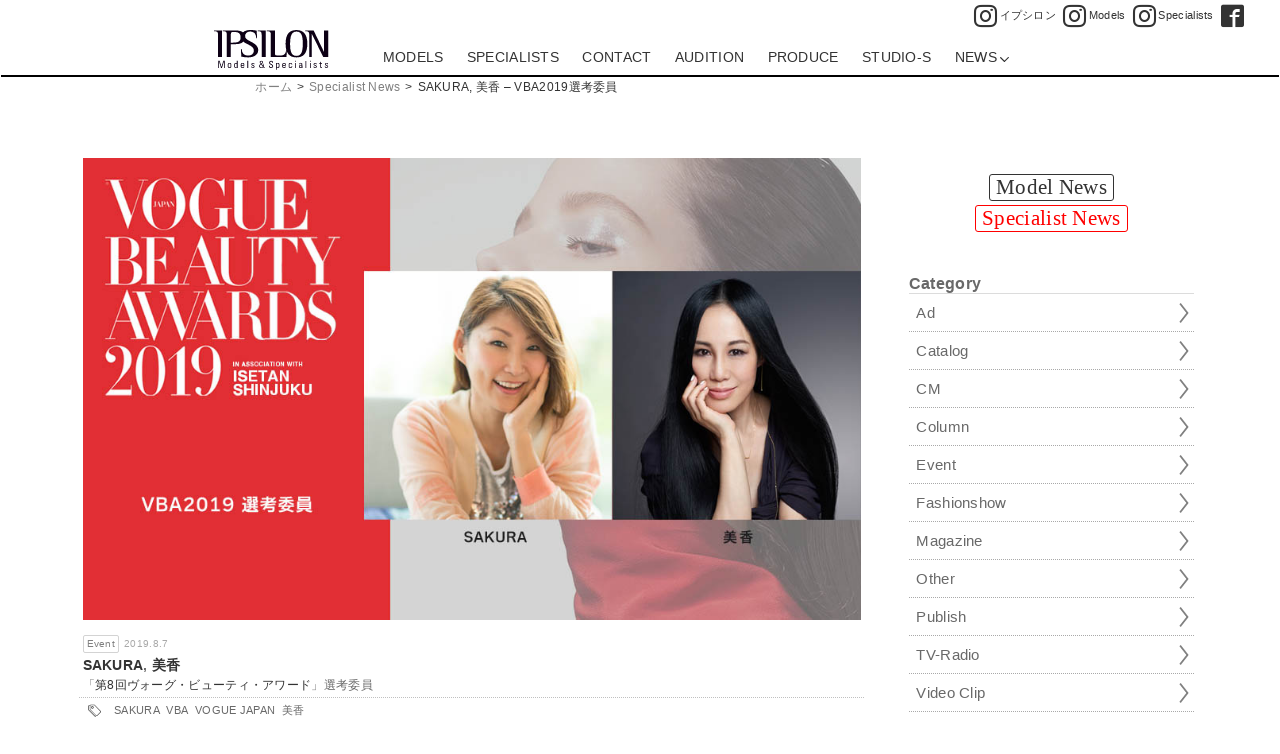

--- FILE ---
content_type: text/html; charset=UTF-8
request_url: https://www.ipsilon-japan.com/ipnews/artist/sakura-mika_bp-vba2019jury/
body_size: 27363
content:
<!doctype html>

<!--[if lt IE 7]><html lang="ja" prefix="og: http://ogp.me/ns#" class="no-js lt-ie9 lt-ie8 lt-ie7"><![endif]-->
<!--[if (IE 7)&!(IEMobile)]><html lang="ja" prefix="og: http://ogp.me/ns#" class="no-js lt-ie9 lt-ie8"><![endif]-->
<!--[if (IE 8)&!(IEMobile)]><html lang="ja" prefix="og: http://ogp.me/ns#" class="no-js lt-ie9"><![endif]-->
<!--[if gt IE 8]><!--> <html lang="ja" prefix="og: http://ogp.me/ns#" class="no-js"><!--<![endif]-->

<head>
<meta charset="utf-8">

<meta http-equiv="X-UA-Compatible" content="IE=edge">

<title>IPSILON News  |  SAKURA, 美香 – VBA2019選考委員</title>


<meta name="HandheldFriendly" content="True">
<meta name="MobileOptimized" content="320">
<meta name="viewport" content="width=device-width, initial-scale=1"/>

<link rel="apple-touch-icon" href="https://www.ipsilon-japan.com/ipnews/wp-content/themes/bones/library/images/apple-touch-icon.png">
<link rel="icon" href="https://www.ipsilon-japan.com/ipnews/wp-content/themes/bones/favicon.png">
<!--[if IE]>
<link rel="shortcut icon" href="https://www.ipsilon-japan.com/ipnews/wp-content/themes/bones/favicon.ico">
<![endif]-->
<meta name="msapplication-TileColor" content="#f01d4f">
<meta name="msapplication-TileImage" content="https://www.ipsilon-japan.com/ipnews/wp-content/themes/bones/library/images/win8-tile-icon.png">
<meta name="theme-color" content="#121212">

<link rel="pingback" href="https://www.ipsilon-japan.com/ipnews/xmlrpc.php">

<link rel='dns-prefetch' href='//www.ipsilon-japan.com' />
<link rel='dns-prefetch' href='//fonts.googleapis.com' />
<link rel='dns-prefetch' href='//s.w.org' />
<link rel="alternate" type="application/rss+xml" title="IPSILON News &raquo; フィード" href="https://www.ipsilon-japan.com/ipnews/feed/" />
<link rel="alternate" type="application/rss+xml" title="IPSILON News &raquo; コメントフィード" href="https://www.ipsilon-japan.com/ipnews/comments/feed/" />
<meta name="description" content="「第8回ヴォーグ・ビューティ・アワード」選考委員..." />
<meta property="og:url" content="https://www.ipsilon-japan.com/ipnews/artist/sakura-mika_bp-vba2019jury/"/>  
<meta property="og:title" content="IPSILON News | SAKURA, 美香 – VBA2019選考委員" />
<meta property="og:description" content="「第8回ヴォーグ・ビューティ・アワード」選考委員..." />   
<meta property="og:type" content="article" />

<meta property="og:image" content="https://www.ipsilon-japan.com/ipnews/wp-content/uploads/2019/08/201908_sakura_mikabp_vba19_comittee.jpg">

<meta property="og:site_name" content="IPSILON News" />

<meta name="twitter:card" content="summary_large_image">

<meta property="og:image" content="https://www.ipsilon-japan.com/ipnews/wp-content/uploads/2019/08/201908_sakura_mikabp_vba19_comittee.jpg">
	<link rel='stylesheet' id='wp-block-library-css'  href='https://www.ipsilon-japan.com/ipnews/wp-includes/css/dist/block-library/style.min.css' type='text/css' media='all' />
<link rel='stylesheet' id='googleFonts-css'  href='//fonts.googleapis.com/css?family=Noto+Sans%3A400%2C700%2C400italic%2C700italic' type='text/css' media='all' />
<link rel='stylesheet' id='priority_nav_corecss-css'  href='https://www.ipsilon-japan.com/ipnews/wp-content/themes/bones/library/css/priority-nav-core.css' type='text/css' media='all' />
<link rel='stylesheet' id='bones-stylesheet-css'  href='https://www.ipsilon-japan.com/ipnews/wp-content/themes/bones/library/css/style.css' type='text/css' media='all' />
<!--[if lt IE 9]>
<link rel='stylesheet' id='bones-ie-only-css'  href='https://www.ipsilon-japan.com/ipnews/wp-content/themes/bones/library/css/ie.css' type='text/css' media='all' />
<![endif]-->
<script type='text/javascript' src='https://www.ipsilon-japan.com/ipnews/wp-content/themes/bones/library/js/libs/modernizr.custom.min.js'></script>
<script type='text/javascript' src='https://www.ipsilon-japan.com/ipnews/wp-includes/js/jquery/jquery.js'></script>
<script type='text/javascript' src='https://www.ipsilon-japan.com/ipnews/wp-includes/js/jquery/jquery-migrate.min.js'></script>
<link rel='https://api.w.org/' href='https://www.ipsilon-japan.com/ipnews/wp-json/' />
<link rel="canonical" href="https://www.ipsilon-japan.com/ipnews/artist/sakura-mika_bp-vba2019jury/" />
<link rel='shortlink' href='https://www.ipsilon-japan.com/ipnews/?p=4933' />
<link rel="alternate" type="application/json+oembed" href="https://www.ipsilon-japan.com/ipnews/wp-json/oembed/1.0/embed?url=https%3A%2F%2Fwww.ipsilon-japan.com%2Fipnews%2Fartist%2Fsakura-mika_bp-vba2019jury%2F" />
<link rel="alternate" type="text/xml+oembed" href="https://www.ipsilon-japan.com/ipnews/wp-json/oembed/1.0/embed?url=https%3A%2F%2Fwww.ipsilon-japan.com%2Fipnews%2Fartist%2Fsakura-mika_bp-vba2019jury%2F&#038;format=xml" />
<style type="text/css" id="custom-background-css">
body.custom-background { background-color: #ffffff; }
</style>
	<link rel="stylesheet" href="https://www.ipsilon-japan.com/ipnews/wp-content/themes/bones/library/css/style.css" type="text/css" media="all" />

<!-- Global site tag (gtag.js) - Google Analytics -->
<script async src="https://www.googletagmanager.com/gtag/js?id=G-06RT7P8MFL"></script>
<script>
  window.dataLayer = window.dataLayer || [];
  function gtag(){dataLayer.push(arguments);}
  gtag('js', new Date());

  gtag('config', 'G-06RT7P8MFL');	
  gtag('config', 'UA-10806844-1');
</script>

</head>

<body class="artist-template-default single single-artist postid-4933 custom-background" itemscope itemtype="http://schema.org/WebPage">
<svg version="1.1" xmlns="http://www.w3.org/2000/svg" xmlns:xlink="http://www.w3.org/1999/xlink" style="position: absolute; width: 0; height: 0; overflow: hidden;">
<symbol id="svg-audition-downarrow" viewBox="0 0 34 24">
<path d="M32.29,1.439H1.711c-0.615,0-1.114,0.499-1.114,1.114v18.893c0,0.615,0.499,1.114,1.113,1.114
	h30.579c0.615,0,1.115-0.499,1.115-1.114V2.554C33.404,1.938,32.904,1.439,32.29,1.439z M17,18.039L5.727,9.168l1.237-1.572
	L17,15.494l10.037-7.898l1.236,1.572L17,18.039z"/>
</symbol>
<symbol id="svg-audition-uparrow" viewBox="0 0 34 24">
<path d="M1.71,22.561h30.579c0.615,0,1.114-0.499,1.114-1.114V2.554c0-0.615-0.499-1.114-1.113-1.114H1.711
	c-0.615,0-1.115,0.499-1.115,1.114v18.893C0.596,22.062,1.096,22.561,1.71,22.561z M17,5.961l11.273,8.871l-1.237,1.572L17,8.506
	L6.963,16.404l-1.236-1.572L17,5.961z"/>
</symbol>
<symbol id="svg-iplogo-o" viewBox="0 0 219 78">
	<path id="models-specialists" d="M65.068,74.059h-1.564V60.561h1.564V74.059z M74.336,68.618c-0.542-0.271-1.831-0.643-1.831-1.58
		c0-0.98,0.833-1.333,1.728-1.333c0.894,0,1.462,0.509,1.462,1.158c0,0.286,0,0.286,0,0.286h1.446c0-1.68-0.948-2.55-2.957-2.55
		c-1.891,0-3.055,0.695-3.055,2.424c0,1.924,1.703,2.413,3.166,3.108c0.722,0.341,1.478,0.489,1.478,1.465
		c0,0.896-0.761,1.455-1.721,1.455c-0.961,0-1.756-0.437-1.756-1.41c0-0.299,0-0.388,0-0.388l-1.471,0.001c0,0.083,0,0.513,0,0.593
		c0,1.357,1.282,2.279,3.267,2.279c1.908,0,3.092-1.042,3.092-2.684C77.185,69.678,75.822,69.359,74.336,68.618z M96.993,74.139
		h-2.141c0,0-0.396-0.563-1.033-1.433c-0.825,0.916-2.027,1.501-3.719,1.501c-3.326,0-4.218-1.947-4.218-3.589
		c0-2.147,1.691-3.246,3.057-4.109c-0.34-0.388-0.673-0.762-0.999-1.109c-0.622-0.667-0.85-1.444-0.85-2.253
		c0-1.68,0.946-2.551,2.958-2.551c1.891,0,3.051,0.697,3.051,2.423c0,1.563-0.867,2.766-2.184,3.736
		c0.938,1.093,1.949,2.312,2.875,3.432c0.197-0.6,0.304-1.256,0.304-1.956c0-0.825,0-1.94,0-1.94l1.235,0.002
		c0,0.235,0,1.416,0,1.636c0,1.192-0.186,2.365-0.624,3.377C96.024,72.921,96.993,74.139,96.993,74.139z M89.563,65.208
		c0.155,0.174,0.318,0.356,0.483,0.544c1.12-0.883,1.683-1.822,1.683-2.716c0-0.862-0.836-1.333-1.73-1.333
		c-0.893,0-1.463,0.794-1.463,1.443C88.536,64.038,88.998,64.581,89.563,65.208z M93.038,71.652c-0.918-1.232-2.09-2.75-3.27-4.168
		c-0.781,0.406-2.355,1.071-2.355,3.115c0,0.897,0.521,2.532,2.757,2.532C91.351,73.132,92.344,72.566,93.038,71.652z
		 M32.934,71.526c-0.148,1.379-0.953,2.776-3.384,2.776c-2.43,0-3.234-1.397-3.383-2.776c-0.123-1.149-0.132-3.313,0-4.292
		c0.216-1.615,1.084-2.78,3.383-2.78c2.299,0,3.167,1.165,3.384,2.78C33.063,68.214,33.055,70.377,32.934,71.526z M31.418,67.104
		c-0.08-0.651-0.868-1.396-1.869-1.396c-1.002,0-1.809,0.743-1.865,1.396c-0.122,1.405-0.25,3.471-0.022,4.553
		c0.137,0.646,0.804,1.396,1.888,1.396c1.083,0,1.758-0.747,1.889-1.396C31.678,70.472,31.582,68.483,31.418,67.104z M149.07,70.922
		c0,0.231-0.03,0.427-0.05,0.604c-0.147,1.379-0.952,2.776-3.383,2.776s-3.234-1.397-3.384-2.776c-0.122-1.149-0.131-3.313,0-4.292
		c0.218-1.615,1.085-2.78,3.384-2.78s3.166,1.165,3.383,2.78c0.016,0.114,0.023,0.236,0.023,0.379h-1.48
		c-0.013-0.187-0.041-0.349-0.06-0.509c-0.078-0.651-0.866-1.396-1.866-1.396c-1.003,0-1.809,0.743-1.866,1.396
		c-0.121,1.405-0.25,3.471-0.022,4.553c0.137,0.646,0.807,1.396,1.889,1.396s1.758-0.747,1.888-1.396
		c0.045-0.221,0.081-0.459,0.099-0.735H149.07z M57.801,69.731h-5.487c-0.009,0.741,0.019,1.437,0.123,1.926
		c0.137,0.646,0.807,1.396,1.888,1.396c1.083,0,1.759-0.747,1.889-1.396c0.021-0.102,0.038-0.214,0.054-0.325h1.462
		c-0.008,0.069-0.014,0.13-0.021,0.194c-0.148,1.379-0.953,2.776-3.384,2.776c-2.431,0-3.234-1.397-3.382-2.776
		c-0.125-1.149-0.132-3.313,0-4.292c0.216-1.615,1.084-2.78,3.382-2.78c2.299,0,3.167,1.165,3.384,2.78
		C57.788,67.809,57.814,68.792,57.801,69.731z M56.322,68.594c-0.03-0.534-0.077-1.039-0.13-1.489
		c-0.079-0.651-0.867-1.396-1.868-1.396c-0.999,0-1.809,0.743-1.865,1.396c-0.039,0.447-0.078,0.96-0.105,1.489H56.322z
		 M45.078,60.561v13.498h-1.564v-1.172c-0.417,0.712-1.122,1.234-2.172,1.234c-1.69,0-2.696-1.353-2.835-2.678
		c-0.115-1.104-0.124-3.187,0-4.126c0.203-1.555,1.029-2.863,2.729-2.863c1.107,0,1.842,0.555,2.278,1.367v-5.261H45.078z
		 M43.513,68.06c-0.022-0.353-0.052-0.69-0.086-0.993c-0.072-0.661-0.829-1.32-1.764-1.32c-0.932,0-1.687,0.659-1.761,1.32
		c-0.156,1.4-0.213,3.528,0,4.626c0.127,0.658,0.753,1.323,1.761,1.323c1.013,0,1.638-0.665,1.764-1.323
		c0.037-0.186,0.065-0.401,0.086-0.637V68.06z M13.375,74.059h1.713l3.646-11.647l0,0c0.043-0.114,0.089-0.132,0.089,0.058v11.59
		h1.589V60.561H17.75c0,0-2.477,8.177-3.336,10.886c-0.095,0.299-0.283,0.29-0.368,0.009c-0.815-2.713-3.335-10.895-3.335-10.895
		H8.048v13.498H9.64v-11.59c0-0.189,0.046-0.172,0.089-0.058l0,0L13.375,74.059z M154.577,74.059h1.566V64.76h-1.566V74.059z
		 M154.577,60.561v1.552h1.566v-1.552H154.577z M182.7,74.059h1.562V64.76H182.7V74.059z M182.7,60.561v1.552h1.562v-1.552H182.7z
		 M174.353,74.059h1.566V60.771h-1.566V74.059z M108.873,66.428c-0.744-0.402-2.218-0.967-2.218-2.306
		c0-1.401,0.727-2.083,2.079-2.083c1.315,0,2.001,0.672,2.001,1.834c0,0.408,0,0.52,0,0.52l1.791-0.001
		c0-2.617-1.035-3.82-3.857-3.82c-2.184,0-3.719,1.428-3.719,3.53c0,2.354,1.953,3.141,3.866,4.233
		c0.938,0.535,2.075,0.906,2.075,2.296c0,1.444-0.923,2.192-2.305,2.192c-1.281,0-2.326-0.834-2.326-2.226c0-0.423,0-0.552,0-0.552
		l-1.595,0.001c0,0.121,0,0.731,0,0.849c0,1.806,1.085,3.351,3.88,3.351c2.546,0,4.079-1.39,4.079-3.728
		C112.625,68.452,110.794,67.466,108.873,66.428z M136.843,69.712h-5.457c-0.01,0.738,0.021,1.43,0.123,1.916
		c0.134,0.645,0.798,1.391,1.877,1.391c1.081,0,1.752-0.745,1.882-1.391c0.021-0.1,0.038-0.214,0.052-0.329h1.453
		c-0.006,0.069-0.012,0.136-0.02,0.2c-0.148,1.363-0.945,2.767-3.367,2.767c-2.418,0-3.217-1.403-3.365-2.767
		c-0.121-1.142-0.131-3.299,0-4.272c0.217-1.613,1.08-2.771,3.365-2.771c2.289,0,3.15,1.158,3.367,2.771
		C136.829,67.799,136.856,68.775,136.843,69.712z M135.373,68.577c-0.028-0.526-0.075-1.036-0.128-1.484
		c-0.079-0.644-0.863-1.385-1.859-1.385c-0.994,0-1.799,0.737-1.855,1.385c-0.037,0.444-0.075,0.962-0.104,1.484H135.373z
		 M192.875,68.619c-0.543-0.273-1.833-0.645-1.833-1.582c0-0.981,0.834-1.334,1.729-1.334c0.896,0,1.466,0.507,1.466,1.155
		c0,0.291,0,0.291,0,0.291h1.445c0-1.682-0.947-2.553-2.96-2.553c-1.888,0-3.053,0.697-3.053,2.425c0,1.926,1.699,2.415,3.162,3.111
		c0.723,0.342,1.482,0.485,1.482,1.466c0,0.893-0.766,1.455-1.725,1.455c-0.961,0-1.752-0.438-1.752-1.409c0-0.303,0-0.388,0-0.388
		h-1.473c0,0.079,0,0.509,0,0.591c0,1.356,1.282,2.281,3.266,2.281c1.91,0,3.096-1.041,3.096-2.686
		C195.726,69.678,194.364,69.36,192.875,68.619z M214.572,68.619c-0.542-0.273-1.831-0.645-1.831-1.582
		c0-0.981,0.834-1.334,1.726-1.334c0.894,0,1.465,0.507,1.465,1.155c0,0.291,0,0.291,0,0.291h1.448c0-1.682-0.948-2.553-2.961-2.553
		c-1.889,0-3.053,0.697-3.053,2.425c0,1.926,1.703,2.415,3.162,3.111c0.723,0.342,1.48,0.485,1.48,1.466
		c0,0.893-0.764,1.455-1.725,1.455c-0.957,0-1.75-0.438-1.75-1.409c0-0.303,0-0.388,0-0.388h-1.473c0,0.079,0,0.509,0,0.591
		c0,1.356,1.283,2.281,3.266,2.281c1.91,0,3.095-1.041,3.095-2.686C217.422,69.678,216.061,69.36,214.572,68.619z M204.981,72.876
		c-1.01,0-1.25-0.12-1.25-1.165c0-1.173,0-3.646,0-5.788h1.867v-1.165h-1.867c0-1.513,0-2.649,0-2.649
		c-0.529,0.396-1.077,0.684-1.566,0.822v1.827h-1.588v1.165h1.588v6.079c0,2.093,1.359,2.073,2.598,2.057
		c0.256-0.004,0.796,0,0.883,0v-1.193C205.636,72.868,205.113,72.876,204.981,72.876z M166.875,74.052c0,0,0-1.069,0-1.391
		c0-0.087-0.042-0.01-0.103,0.097c-0.369,0.663-0.844,1.466-2.248,1.466c-1.824,0-2.686-0.986-2.686-2.906
		c0-2.403,2.02-2.979,3.373-3.053c0.611-0.03,1.293-0.058,1.612-0.069c0,0,0-0.854-0.012-1.286
		c-0.012-0.435-0.446-1.353-1.532-1.353c-1.089,0-1.572,0.609-1.535,1.699h-1.659c0-1.002,0.272-2.843,3.133-2.843
		c2.503,0,3.093,1.305,3.093,2.409c0,0.884,0.061,4.971,0.061,5.479c0,0.502,0.011,1.036,0.186,1.75H166.875z M166.789,69.373
		c-1.703-0.138-3.407,0.039-3.407,1.918c0,1.478,1.043,1.723,1.553,1.723C166.515,73.014,166.892,71.264,166.789,69.373z
		 M124.75,69.183c0,3.428-0.627,5.063-3.035,5.063c-0.972,0-1.567-0.444-1.9-0.847c-0.157-0.194-0.204-0.493-0.204-0.185
		c0,0.316,0,0.777,0,4.371h-1.539c0-3.271,0-12.958,0-12.958h1.539c0,0,0.006,1.024,0,1.158c-0.008,0.129,0.098-0.132,0.227-0.285
		c0.373-0.455,0.604-1.013,1.92-1.013C124.327,64.488,124.75,66.87,124.75,69.183z M123.215,69.267c0-2.513-0.594-3.548-1.806-3.548
		c-1.644,0-1.826,1.594-1.826,2.721c0,0.385,0,1.036,0,1.831c0,1.418,0.24,2.752,1.826,2.752
		C122.737,73.022,123.215,71.884,123.215,69.267z"/>
	<g id="ipsilon">
		<path id="I_1_" d="M7.604,10.419c0-1.417-0.175-2.546-0.524-3.382S6.234,5.582,5.594,5.176C4.952,4.771,4.165,4.505,3.234,4.378
			C2.302,4.252,1.224,4.188,0,4.188v-1.52h15.382v7.751v42.863H7.604V10.419z"/>
		<path id="P" d="M24.253,10.419c0-1.417-0.175-2.546-0.524-3.382s-0.845-1.456-1.485-1.862c-0.642-0.405-1.429-0.671-2.359-0.798
			c-0.933-0.126-2.011-0.19-3.234-0.19v-1.52h22.473c11.195,0,19.77,2.225,19.77,13.147c0,11.879-12.402,12.756-15.016,12.882
			c-2.614,0.127-5.061,0.19-7.34,0.19h-4.505v24.396h-7.778V10.419z M32.031,25.923h4.414c8.704-0.091,14.223-1.576,14.223-10.107
			c0-8.692-6.018-10.046-11.688-10.184c-1.635-0.04-2.916,0.051-3.842,0.152c-0.928,0.102-1.622,0.355-2.084,0.76
			c-0.465,0.406-0.737,1.026-0.852,1.862s-0.171,1.989-0.171,3.458V25.923z"/>
		<path id="S" d="M81.286,3.2l0.77,14.288h-1.617c-0.143-1.026-0.305-2.611-0.629-4.381c-0.756-4.118-4.163-8.234-11.381-8.234
			c-6.014,0-9.234,4.229-9.234,8.361c0,4.686,3.267,6.959,9.713,10.144c7.909,3.907,15.305,8.774,15.305,16.454
			c0,9.963-9.1,14.211-19.013,14.211c-5.462,0-9.88-0.889-13.239-1.443l-0.77-14.516l1.615-0.001
			c0.102,0.995,0.357,3.053,0.663,4.443c1.007,4.591,5.19,8.089,11.221,8.089c7.422,0,11.214-4.191,11.214-9.718
			c0-4.799-3.617-7.765-9.641-10.83c-6.659-3.388-14.226-5.868-14.226-15.146c0-10.817,10.211-13.012,17.317-13.012
			C74.322,1.908,77.444,2.358,81.286,3.2z"/>
		<path id="I" d="M90.702,10.419c0-1.417-0.176-2.546-0.525-3.382s-0.844-1.456-1.484-1.862c-0.643-0.405-1.43-0.671-2.359-0.798
			c-0.934-0.126-2.012-0.19-3.234-0.19v-1.52h15.381v7.751v42.863h-7.777V10.419z"/>
		<path id="L" d="M108.239,10.419c0-4.326-1.719-5.704-4.414-6.042c-0.963-0.121-2.025-0.19-3.189-0.19v-1.52h15.381v7.751V45.53
			c0,3.197,0.297,4.182,2.754,4.635c0.779,0.145,1.85,0.152,3.189,0.152h4.541c1.863,0,3.402-0.115,4.588-0.455
			c3.953-1.135,4.938-3.617,5.898-7.523l0.699-3.192h1.137l-0.699,14.136h-29.885V10.419z"/>
		<path id="O" d="M157.028,1.987c-12.525,0-20.693,6.887-20.693,26.027s8.168,26.028,20.693,26.028s20.719-6.888,20.719-26.028
			S169.554,1.987,157.028,1.987z M157.028,51.156c-9.777,0-12.086-8.356-12.086-23.142s2.969-23.142,12.086-23.142
			c9.777,0,12.113,8.356,12.113,23.142C169.142,43.597,166.159,51.156,157.028,51.156z"/>
		<path id="N" d="M181.363,10.419c0-1.417-0.174-2.546-0.523-3.382s-0.846-1.456-1.486-1.862c-0.643-0.405-1.441-0.671-2.404-0.798
			c-0.961-0.126-2.023-0.19-3.189-0.19v-1.52h15.906l19.766,40.81h0.174V2.668h7.816v50.614h-9.303L186.52,9.66h-0.174v43.623
			h-4.982V10.419z"/>
	</g>
</symbol>
</svg>

<div id="container">

<header class="header" itemscope itemtype="http://schema.org/WPHeader">

<div id="inner-header" class="cf"><!-- took off wrap -->

<div class="iplogo-o-m">
<div class="iplogo-box-o mobile_touch" itemscope itemtype="http://schema.org/Organization">
<a property="schema:url" href="https://www.ipsilon-japan.com/"><svg class="efflogo" preserveAspectRatio="xMinYMin meet" itemprop="logo">
  <title>IPSILON</title>
  <desc>IPSILON</desc>
  <use xlink:href="#svg-iplogo-o"></use>
</svg>
</a>
</div>
</div><!-- end of iplogo-o-m -->

<ul class="ipsns">
<li class="ipsns_insta"><a property="schema:url" href="https://www.instagram.com/ipsilon.mg/" target="_blank"><span class="icof-instagram"></span><span class="ipsnstxt">イプシロン</span></a></li>
<li class="ipsns_insta"><a property="schema:url" href="https://www.instagram.com/ipsilon.models/" target="_blank"><span class="icof-instagram"></span><span class="ipsnstxt">Models</span></a></li>
<li class="ipsns_insta"><a property="schema:url" href="https://www.instagram.com/ipsilonspecialists/" target="_blank"><span class="icof-instagram"></span><span class="ipsnstxt">Specialists</span></a></li>
<li class="ipsns_fb"><a property="schema:url" href="https://www.facebook.com/ipsilonjapan" target="_blank"><span class="icof-fb-box"></span></a></li>
<!--<li><a property="schema:url" href="https://www.youtube.com/" target="_blank"><span class="icof-youtube"></span></a></li>-->
</ul>


<nav class="nav" itemscope itemtype="http://schema.org/SiteNavigationElement">
<div class="navbox nav-wrapper"><!-- .nav-wrapper is js class -->
<ul class="nav-ul"><!-- .nav-ul is js class -->
<li class="iplogo-o-d">
<div class="iplogo-box-o mobile_touch">
<a property="schema:url" href="https://www.ipsilon-japan.com/"><svg class="efflogo" preserveAspectRatio="xMinYMin meet">
  <title>IPSILON</title>
  <desc>IPSILON</desc>
  <use xlink:href="#svg-iplogo-o"></use>
</svg>
</a>
</div>
</li>
<li><a property="schema:url" href="https://www.ipsilon-japan.com/models/">MODELS</a></li>
<li><a property="schema:url" href="https://www.ipsilon-japan.com/specialists/">SPECIALISTS</a></li>
<li><a property="schema:url" href="https://www.ipsilon-japan.com/contact/">CONTACT</a></li>
<li><a property="schema:url" href="https://www.ipsilon-japan.com/audition_recruit/">AUDITION</a></li>
<li><a property="schema:url" href="https://www.ipsilon-japan.com/produce/">PRODUCE</a></li>
<li><a property="schema:url" href="https://www.ipsilon-japan.com/studio-s/">STUDIO-S</a></li>
<li class="toggle-sub-news"><a>NEWS<span class="svg-arrow-down"></span></a>
	<ul>
	<li><a property="schema:url" href="https://www.ipsilon-japan.com/ipnews/model/" target="_self">Model</a></li>
	<li><a property="schema:url" href="https://www.ipsilon-japan.com/ipnews/artist/" target="_self">Specialist</a></li>
	</ul>
</li>
</ul>
</div><!-- end of navbox nav-wrapper -->
</nav>
</div><!-- end of .inner-header -->

<div class="breadcrumbbar">
<div class="wrap1030"><ol id="breadcrumb" class="breadcrumb"><li><a href="https://www.ipsilon-japan.com/" target="_self">ホーム</a></li><li>&gt;</li><li><a href="https://www.ipsilon-japan.com/ipnews/artist/">Specialist News</a></li><li>&gt;</li><li class="active">SAKURA, 美香 – VBA2019選考委員</li></ol></div>
</div>

</header>

<div id="content">

<div id="inner-content" class="wrap cf">

<main id="main" class="m-all t-2of3 d-5of7 cf" role="main" itemscope itemprop="mainContentOfPage" itemtype="https://schema.org/WebPageElement">


<article id="post-4933" class="cf single_box post-4933 artist type-artist status-publish hentry category-event tag-sakura tag-vba tag-vogue-japan tag-mika-bp artist_cat-event artist_tag-sakura artist_tag-vba artist_tag-vogue-japan artist_tag-mika-bp" role="article" itemscope itemprop="blogPost" itemtype="https://schema.org/BlogPosting">


<header class="article-header entry-header hatom-extra">
<h1 class="entry-title single-title" itemprop="headline" rel="bookmark">SAKURA, 美香 – VBA2019選考委員</h1>
<p class="byline entry-meta vcard">
 <time class="updated entry-time" datetime="2019-08-07" itemprop="datePublished">2019.8.7</time><span class="vcard author"><span class="fn">IPSILON</span></span>
</p>
</header>

<section class="entry-content cf" itemprop="articleBody">
<ul class="news_image"><li><img src="https://www.ipsilon-japan.com/ipnews/wp-content/uploads/2019/08/201908_sakura_mikabp_vba19_comittee.jpg" class="roicon iyocvcr" alt="SAKURA, 美香 – VBA2019選考委員" /></li><li></li></ul><div class="catnew_box">
<!-- show category -->
<div class="news_cat_single news_cat_cpt"><a href="https://www.ipsilon-japan.com/ipnews/artist_cat/event/" rel="tag">Event</a></div><!-- end of show category -->
<div class="datepublished" itemprop="datePublished">2019.8.7</div>
<div class="new_single">&nbsp;</div>
</div><!-- end of .catnew_box-->

<h3><a href="https://www.ipsilon-japan.com/profile/sakura/" target="_self">SAKURA</a>, <a href="https://www.ipsilon-japan.com/profile/mika_bp/" target="_self">美香</a></h3>
「<a href="https://www.vogue.co.jp/beautyawards/2019/" target="_blank" rel="noopener">第8回ヴォーグ・ビューティ・アワード</a>」選考委員</section>

<footer class="article-footer">
<ul class="new_tag_list footer-tags tags">
<li><span class="icof-tags-w"></span></li>
<li class="cpt_tag"><a href="https://www.ipsilon-japan.com/ipnews/artist_tag/sakura/" rel="tag">SAKURA</a></li><li class="cpt_tag"><a href="https://www.ipsilon-japan.com/ipnews/artist_tag/vba/" rel="tag">VBA</a></li><li class="cpt_tag"><a href="https://www.ipsilon-japan.com/ipnews/artist_tag/vogue-japan/" rel="tag">VOGUE JAPAN</a></li><li class="cpt_tag"><a href="https://www.ipsilon-japan.com/ipnews/artist_tag/mika-bp/" rel="tag">美香</a></li></ul>
</footer>

</article>



</main>

 
	<div id="sidebar3" class="sidebar m-all t-1of3 d-2of7 last-col cf" role="complementary"><div id="text-6" class="widget widget_text">			<div class="textwidget"><ul class="bifork">
<li><a href="https://www.ipsilon-japan.com/ipnews/model/" target="_self">Model News</a></li>
<li class="selected"><a href="https://www.ipsilon-japan.com/ipnews/artist/" target="_self">Specialist News</a></li>
</ul>
</div>
		</div><div id="text-3" class="widget widget_text"><h4 class="widgettitle">Category</h4>			<div class="textwidget"><ul class="side_cat">
<li><a href="https://www.ipsilon-japan.com/ipnews/artist_cat/ad/"><span>Ad</span></a></li>
<li><a href="https://www.ipsilon-japan.com/ipnews/artist_cat/catalog/"><span>Catalog</span></a></li>
<li><a href="https://www.ipsilon-japan.com/ipnews/artist_cat/cm/"><span>CM</span></a></li>
<li><a href="https://www.ipsilon-japan.com/ipnews/artist_cat/column/"><span>Column</span></a></li>
<li><a href="https://www.ipsilon-japan.com/ipnews/artist_cat/event/"><span>Event</span></a></li>
<li><a href="https://www.ipsilon-japan.com/ipnews/artist_cat/show/"><span>Fashionshow</span></a></li>
<li><a href="https://www.ipsilon-japan.com/ipnews/artist_cat/mag/"><span>Magazine</span></a></li>
<li><a href="https://www.ipsilon-japan.com/ipnews/artist_cat/other/"><span>Other</span></a></li>
<li><a href="https://www.ipsilon-japan.com/ipnews/artist_cat/publish/"><span>Publish</span></a></li>
<li><a href="https://www.ipsilon-japan.com/ipnews/artist_cat/tv-radio/"><span>TV-Radio</span></a></li>
<li><a href="https://www.ipsilon-japan.com/ipnews/artist_cat/videoclip/"><span>Video Clip</span></a></li>
<li><a href="https://www.ipsilon-japan.com/ipnews/artist_cat/web/"><span>WEB</span></a></li>
</ul>
</div>
		</div></div>
</div>

</div>

<footer class="footer ipfooter" itemscope itemtype="http://schema.org/WPFooter">

<div class="inner-wrap-w" typeof="schema:Corporation">
<div class="cf">
<ul class="footer_adr d-4of7 t-3of5 m-all">
<li>
<div class="footer-logo">
<div class="iplogo-box-o mobile_touch">
<svg class="efflogo-def" preserveAspectRatio="xMinYMin meet"><!-- use .efflogo-def because don't want to change color onHover -->
  <title>IPSILON</title>
  <desc>IPSILON</desc>
  <use xlink:href="#svg-iplogo-o"></use>
</svg>
</div>
</div><!-- end of footer-logo -->
</li>

<li>
</li>
</ul><!-- end of footer_adr -->

<ul class="ipsns_footer d-3of7 t-2of5 m-all">
<li class="ipsns_insta"><a property="schema:url" href="https://www.instagram.com/ipsilon.mg/" target="_blank"><span class="icof-instagram"></span><span class="ipsnstxt">イプシロン</span></a></li>
<li class="ipsns_insta"><a property="schema:url" href="https://www.instagram.com/ipsilon.models/" target="_blank"><span class="icof-instagram"></span><span class="ipsnstxt">Models</span></a></li>
<li class="ipsns_insta"><a property="schema:url" href="https://www.instagram.com/ipsilonspecialists/" target="_blank"><span class="icof-instagram"></span><span class="ipsnstxt">Specialists</span></a></li>
<li class="ipsns_fb"><a property="schema:url" href="https://www.facebook.com/ipsilonjapan" target="_blank"><span class="icof-fb-box"></span></a></li>
<!--<li><a property="schema:url" href="https://www.youtube.com/" target="_blank"><span class="icof-youtube"></span></a></li>-->
</ul>
</div><!-- end of cf-1 -->


<div class="cf">
<ul class="copyright">
<li><a href="https://www.ipsilon-japan.com/policy/" target="_self">プライバシー&middot;ポリシー | 利用規約</a></li>
<li>&copy;Copyright 2026 IPSILON Inc., All rights reserved</li>
</ul>
</div><!-- end of cf-2-->
</div><!-- end of .inner-wrap-w -->

</footer>

</div><!-- end of #container(header.php) -->

<script type='text/javascript' src='https://www.ipsilon-japan.com/ipnews/wp-content/themes/bones/library/js/scripts.js'></script>
<script type='text/javascript' src='https://www.ipsilon-japan.com/ipnews/wp-includes/js/wp-embed.min.js'></script>

<!--[if lte IE 9]>
<script src="https://www.ipsilon-japan.com/ipnews/wp-content/themes/bones/library/js/classList.js"></script>
<script src="https://www.ipsilon-japan.com/ipnews/wp-content/themes/bones/library/js/html5shiv-printshiv.min.js"></script>
<![endif]-->
<script src="https://www.ipsilon-japan.com/ipnews/wp-content/themes/bones/library/js/priority-nav.js"></script>
<script>
/* Initiate priorityNav*/
var wrapper = document.querySelector(".nav-wrapper");
	var nav = priorityNav.init({
		mainNavWrapper: ".nav-wrapper", // mainnav wrapper selector (must be direct parent from mainNav)
		mainNav: ".nav-ul", // mainnav selector. (must be inline-block)
		navDropdownLabel: 'More&nbsp;',
		navDropdownClassName: "nav__dropdown", // class used for the dropdown.
		navDropdownToggleClassName: "nav__dropdown-toggle", // class used for the dropdown toggle.
		breakPoint:240, //width pixels when all should be moved to dropdown
    });
</script>

</body>
</html> <!-- end of site. what a ride! -->
